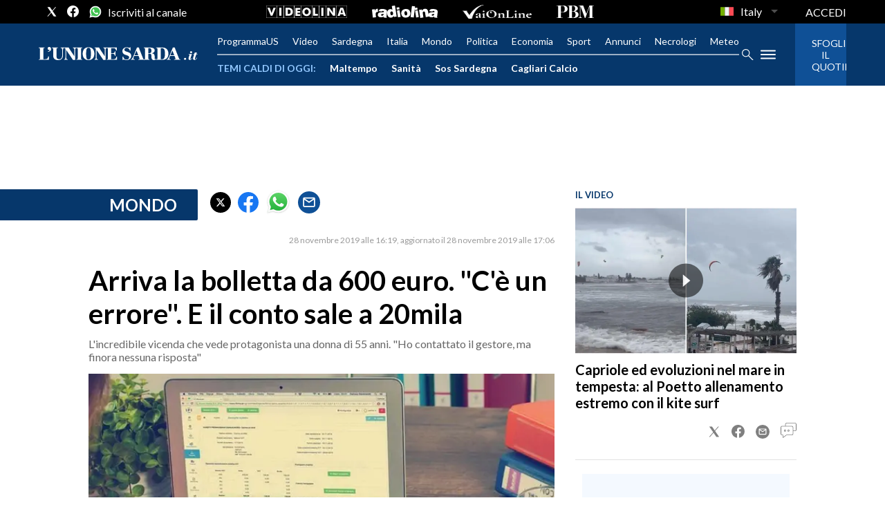

--- FILE ---
content_type: text/xml
request_url: https://sts.eu-north-1.amazonaws.com/
body_size: 2073
content:
<AssumeRoleWithWebIdentityResponse xmlns="https://sts.amazonaws.com/doc/2011-06-15/">
  <AssumeRoleWithWebIdentityResult>
    <Audience>eu-north-1:f170443a-5315-4a5b-9a1c-2d4c6076bcde</Audience>
    <AssumedRoleUser>
      <AssumedRoleId>AROAV3BOOFOMCVGNQ6QAF:cwr</AssumedRoleId>
      <Arn>arn:aws:sts::401676839832:assumed-role/RUM-Monitor-eu-north-1-401676839832-2741262933961-Unauth/cwr</Arn>
    </AssumedRoleUser>
    <Provider>cognito-identity.amazonaws.com</Provider>
    <Credentials>
      <AccessKeyId>ASIAV3BOOFOMHXVNWAWJ</AccessKeyId>
      <SecretAccessKey>2kuDyakkNhb3nxhctcLhuw6jyNjeKKhnFgpz/emF</SecretAccessKey>
      <SessionToken>IQoJb3JpZ2luX2VjEOj//////////wEaCmV1LW5vcnRoLTEiRzBFAiEAlNsz0MvsmZ6dNP0QelNzZBcFvLPrGmFx5eusxOnQDt4CIDj7CzgxO8sKyq31+NiRLz0PuPJbcJlUgRR35e/1dAjlKpEDCLL//////////wEQBBoMNDAxNjc2ODM5ODMyIgx39ItMXfuCEjvPOP4q5QIBp5jqDvLKaFmpTLohp1Qb1L4F101gISK/FAiTueHEj751Qg+VG8VhdhwulFcenMxOS593jQdtBvrfFjr+/XUsulIQvwsOeVliMazOQ9m86qVUSvAnMvoX/IEEsrbiovmNsce2Bd8Z3fzKHfRBhEQLIrOMkR0Fj88xJ0pm+TbmzAPAjE+OVzFkSVcBR/h6JVmyVcdiULv6RePNI7V8fkaC4yvf1yZBQkzQA5LwzN2yquhmRc0846vN4jhEYqSwrEO1k04VbzuX4feu018LJVlBWcUUhPIYJduxLJ+6WH/Szpau4UyTlv9RwLf5fm3FFkMILyCVrjLX9r8WyuSKGQEqWDiGWJwG2NxLkjdhAc2ZTSq4A9ETEUFShCCOFxmj7r93fOsiBR2hJW6+i0DajjchlHlYqV2nzbuExBCi0mcFeYTHlelRBbHuAIs6aLKlud613RXTjzUPT+w3NK/kKUeBVHVQggMwnt2+ywY6hQJPUuvc5g/aHXHdGOJcaglRm5bnUKjJFg+IR0alVQKJ9w3HKTwAZvwDCYeZDH6v0RmEy2Czr7nNeIzmWwVMvmeH/zeNYaNDLqBqyYV5eYTd6hXlagMEW1li9LHwx4nnVEVJqIDVWbMQ6zW452i/ppgOpxEWNL3B3BDPN2lm7T6iq9dYiW5uMuyP3CIoY+P8iNXGXIsL56aWlZ+hP5dBj5MV5E2VHptXs7s34IhDdqGW9F2jv/YWsYmtegFBhy+L+t+gTK2kqBEvQmqY/gFr5HGtP7hYzei428GkoSVT/u3qdwkexKUVb8t/AB+L25rcXH8ltfpu9hbvM9OU4Bbsu8XaS7YxU0M=</SessionToken>
      <Expiration>2026-01-20T17:34:38Z</Expiration>
    </Credentials>
    <SubjectFromWebIdentityToken>eu-north-1:5d85ce2b-9880-c956-670c-6880ac857170</SubjectFromWebIdentityToken>
  </AssumeRoleWithWebIdentityResult>
  <ResponseMetadata>
    <RequestId>23d31290-8921-41a9-9cc5-a0c229dfc972</RequestId>
  </ResponseMetadata>
</AssumeRoleWithWebIdentityResponse>


--- FILE ---
content_type: application/javascript
request_url: https://tags.tiqcdn.com/utag/rcsmedia/unionesarda/prod/utag.sync.js
body_size: -51
content:
//tealium universal tag - utag.sync ut4.0.202510272015, Copyright 2025 Tealium.com Inc. All Rights Reserved.


--- FILE ---
content_type: application/x-javascript;charset=utf-8
request_url: https://smetrics.rcsmetrics.it/id?d_visid_ver=5.4.0&d_fieldgroup=A&mcorgid=AA5673AE52E15B730A490D4C%40AdobeOrg&mid=03267895015198172838285975472500220992&ts=1768926876249
body_size: -41
content:
{"mid":"03267895015198172838285975472500220992"}